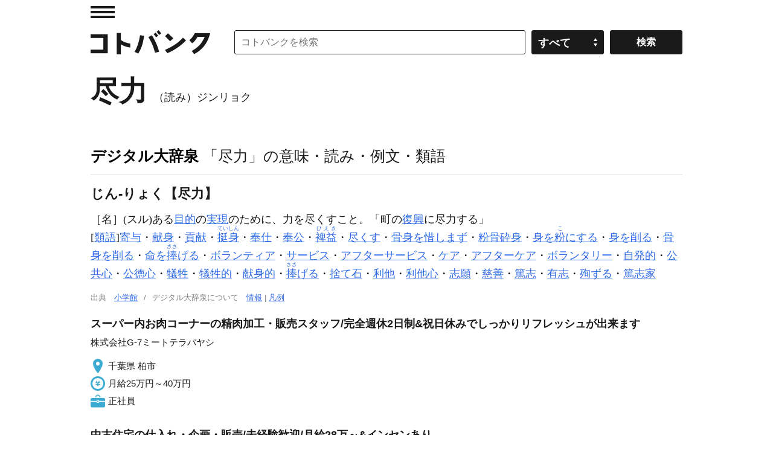

--- FILE ---
content_type: application/javascript; charset=utf-8
request_url: https://fundingchoicesmessages.google.com/f/AGSKWxWtM0NyDVNH1z_kAJgmZ1JoHwbfeXlDxAEU_Fu57fPc5BOyfAuZ9mGV-fh5zWe3zIhF3V2iVDQpyK8OFVIEunKUNc6Du7Tm9qpP83aU63Dbfi70qzWnN--YowxCwnoutqVmR6gBzKQSVlLp_YMKrrY4tcHJoFSmcSnrEaq2YdVT28DIsvArPuRx8Twz/_-footerads-/linkadv./pop_under.-ads-widget?/pagead.
body_size: -1290
content:
window['96c30218-2ed6-4254-94b2-f6ea1844b8c7'] = true;